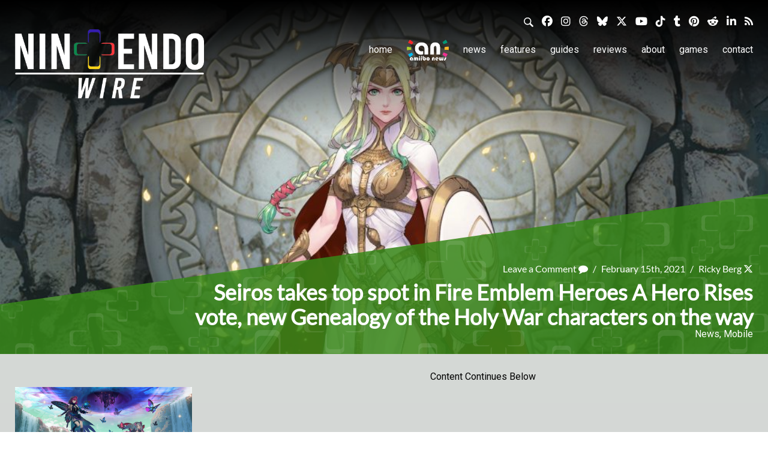

--- FILE ---
content_type: application/javascript
request_url: https://nintendowire.com/wp-content/themes/nintendoinq-v2.0/js/angular-masonry.js
body_size: 825
content:
(function () {
    'use strict';
    angular.module('wu.masonry', []).controller('MasonryCtrl', [
      '$scope',
      '$element',
      '$timeout',
      function controller($scope, $element, $timeout) {
          var bricks = {};
          var schedule = [];
          var destroyed = false;
          var self = this;
          var timeout = null;
          this.preserveOrder = false;
          this.scheduleMasonryOnce = function scheduleMasonryOnce() {
              var args = arguments;
              var found = schedule.filter(function filterFn(item) {
                  return item[0] === args[0];
              }).length > 0;
              if (!found) {
                  this.scheduleMasonry.apply(null, arguments);
              }
          };
          this.scheduleMasonry = function scheduleMasonry() {
              if (timeout) {
                  $timeout.cancel(timeout);
              }
              schedule.push([].slice.call(arguments));
              timeout = $timeout(function runMasonry() {
                  if (destroyed) {
                      return;
                  }
                  schedule.forEach(function scheduleForEach(args) {
                      $element.masonry.apply($element, args);
                  });
                  schedule = [];
              }, 30);
          };
          function defaultLoaded($element) {
              $element.addClass('loaded');
          }
          this.appendBrick = function appendBrick(element, id) {
              if (destroyed) {
                  return;
              }
              function _append() {
                  if (Object.keys(bricks).length === 0) {
                      $element.masonry('resize');
                  }
                  if (bricks[id] === undefined) {
                      bricks[id] = true;
                      defaultLoaded(element);
                      $element.masonry('appended', element, true);
                  }
              }
              function _layout() {
                  self.scheduleMasonryOnce('layout');
              }
              if (self.preserveOrder) {
                  _append();
                  element.imagesLoaded(_layout);
              } else {
                  element.imagesLoaded(function imagesLoaded() {
                      _append();
                      _layout();
                  });
              }
          };
          this.removeBrick = function removeBrick(id, element) {
              if (destroyed) {
                  return;
              }
              delete bricks[id];
              $element.masonry('remove', element);
              this.scheduleMasonryOnce('layout');
          };
          this.destroy = function destroy() {
              destroyed = true;
              if ($element.data('masonry')) {
                  $element.masonry('destroy');
              }
              $scope.$emit('masonry.destroyed');
              bricks = [];
          };
          this.reload = function reload() {
              $element.masonry();
              $scope.$emit('masonry.reloaded');
          };
      }
    ]).directive('masonry', function masonryDirective() {
        return {
            restrict: 'AE',
            controller: 'MasonryCtrl',
            link: {
                pre: function preLink(scope, element, attrs, ctrl) {
                    var attrOptions = scope.$eval(attrs.masonry || attrs.masonryOptions);
                    var options = angular.extend({
                        itemSelector: attrs.itemSelector || '.masonry-brick',
                        columnWidth: parseInt(attrs.columnWidth, 10)
                    }, attrOptions || {});
                    element.masonry(options);
                    var preserveOrder = scope.$eval(attrs.preserveOrder);
                    ctrl.preserveOrder = preserveOrder !== false && attrs.preserveOrder !== undefined;
                    scope.$emit('masonry.created', element);
                    scope.$on('$destroy', ctrl.destroy);
                }
            }
        };
    }).directive('masonryBrick', function masonryBrickDirective() {
        return {
            restrict: 'AC',
            require: '^masonry',
            scope: true,
            link: {
                pre: function preLink(scope, element, attrs, ctrl) {
                    var id = scope.$id, index;
                    ctrl.appendBrick(element, id);
                    element.on('$destroy', function () {
                        ctrl.removeBrick(id, element);
                    });
                    scope.$on('masonry.reload', function () {
                        ctrl.reload();
                    });
                    scope.$watch('$index', function () {
                        if (index !== undefined && index !== scope.$index) {
                            ctrl.scheduleMasonryOnce('reloadItems');
                            ctrl.scheduleMasonryOnce('layout');
                        }
                        index = scope.$index;
                    });
                }
            }
        };
    });
}());

--- FILE ---
content_type: text/javascript
request_url: https://static.anonymised.io/light/loader.js
body_size: 1835
content:
(()=>{"use strict";const e="1.8.10";let t;var n;(n=t||(t={})).IdwHydraHasErrorKey="IDW_HYDRA_HAS_ERROR",n.IdwCohortIdsKey="cohort_ids",n.idwScrollY="idw-scroll-y",n.IdwImpressionsKey="idw-impressions",n.anonymised="Anonymised",n.isOofUrl="idw-oof",n.idwOutdated="idw-outdated",n.AnonSignalLift="anon-sl",n.AnonSignalLiftGroup="anon-sl-group",n.AnonSignalLiftGroupTimestamp="anon-sl-group-ts",n.AnonUserSync="anon-hndshk";function i(){return"undefined"!=typeof crypto&&crypto.randomUUID?crypto.randomUUID():"xxxxxxxx-xxxx-4xxx-yxxx-xxxxxxxxxxxx".replace(/[xy]/g,(e=>{const t=16*Math.random()|0;return("x"===e?t:3&t|8).toString(16)}))}const o=new class{constructor(){var e,t;t=void 0,(e="pageViewId")in this?Object.defineProperty(this,e,{value:t,enumerable:!0,configurable:!0,writable:!0}):this[e]=t,this.pageViewId=this.generatePageViewId(),this.updatePageViewId()}getCookie(e){const t=`; ${document.cookie}`.split(`; ${e}=`);if(2===t.length)return t.pop().split(";").shift()}setCookie(e,t,n){const i=new Date;i.setTime(i.getTime()+24*n*60*60*1e3);const o=`expires=${i.toUTCString()}`;document.cookie=`${e}=${t};${o};path=/`}getOrCreateFeId(){const e="idw-fe-id";let t=localStorage.getItem(e);return t||(t=this.getCookie(e),t?localStorage.setItem(e,t):(t=i(),localStorage.setItem(e,t),this.setCookie(e,t,365))),t}generatePageViewId(){return i()}updatePageViewId(){this.pageViewId=this.generatePageViewId()}get id(){return this.pageViewId}get feId(){return this.getOrCreateFeId()}},r=e=>{if(!e?.targeting?.[0]?.value)return e;const n=parseInt(e.targeting[0].value,10);if(isNaN(n))return e;if(0===n)return e;const i=e?.cuid;if(!i)return e;const o=localStorage.getItem("anon-signallift-holdout-perc"),r=((e,t)=>e&&(e=>{let t=0;for(let n=0;n<e.length;n++)t=(t<<5)-t+e.charCodeAt(n),t|=0;return Math.abs(t)})(e)%100<t?"h":"t")(i,o?parseFloat(o):5),a=Date.now().toString();if(localStorage.setItem(t.AnonSignalLiftGroup,r),localStorage.setItem(t.AnonSignalLiftGroupTimestamp,a),"h"===r){console.log("AnonymisedSignalLift ALL holdout applied:",n,"→",8,"at",a);const{cuid:i,iabAudience:o,...r}=e;return{...r,targeting:[{key:t.anonymised+"SignalLift",value:8..toString()}]}}return e};try{const n=document.currentScript;if(!n?.src)throw new Error("loader.js script source not found, cannot load Anonymised tag");if(window.self!==window.top)throw new Error("Anonymised tag will not start. Not running in the top frame");const i=Array.from(n.attributes),a=n.src.split("/").pop()||"";if(!a.startsWith("loader.js")&&!a.startsWith("idw_plugin_light.min.js"))throw new Error("Unexpected loader script name");let s=n.src.replace(a,"");s.includes("static.anonymised.io")&&(s=s.replace("static.anonymised.io","cdn1.anonymised.io"));const d=s+"bundle.js"+`?v=${e}`,l=s+"auth.js"+`?v=${e}`,c=Array.from(document.scripts),g=c.some((e=>e.src===d)),u=c.some((e=>e.src===l||e.src.includes("static.anonm.io")&&e.src.includes("auth.js")));if(g)throw new Error("Anonymised tag already present: bundle.js, skipping re-initialization");const p=document.createElement("script");i.forEach((e=>{p.setAttribute(e.name,e.value)})),p.setAttribute("src",d),p.onerror=()=>{console.warn("Anonymised tag: Failed to load bundle.js")};const m=document.head||document.documentElement;if(m.appendChild(p),!u){const e=document.createElement("script");e.setAttribute("src",l),e.onerror=()=>{console.warn("Anonymised tag: Failed to load auth.js")},m.appendChild(e)}window.googletag=window.googletag||{cmd:[]},window.googletag.cmd.push((()=>{try{let e=JSON.parse(window.localStorage.getItem(t.AnonSignalLift))||{};const n=e?.cuid,i=(e=>{let t=0;return e?.settings?.ppidEnabled&&e?.cuid&&(t|=1),e?.settings?.ppsEnabled&&e?.iabAudience&&e?.iabAudience?.length&&(t|=2),e?.settings?.secureSignalsEnabled&&(t|=4),t})(e);let a,s;e.targeting=[{key:t.anonymised+"SignalLift",value:i.toString()}],e=r(e),e?.settings?.ppidEnabled&&e?.cuid&&(window.googletag.pubads().setPublisherProvidedId(e.cuid),a=e.cuid),e?.settings?.ppsEnabled&&e?.iabAudience&&e?.iabAudience?.length&&(window.googletag.setConfig({pps:{taxonomies:{IAB_AUDIENCE_1_1:{values:e.iabAudience}}}}),s=e.iabAudience.toString()),e.targeting&&Array.isArray(e.targeting)&&e.targeting.forEach((e=>{e?.key&&void 0!==e?.value&&window.googletag.pubads().setTargeting(e.key,e.value)})),((e,n,i,r)=>{try{const a=localStorage.getItem(t.AnonSignalLiftGroup),s=e?.targeting?.[0]?.value;let d=0;e?.settings?.ppidEnabled&&(d|=1),e?.settings?.ppsEnabled&&(d|=2),e?.settings?.secureSignalsEnabled&&(d|=4);const l={originalCuid:n,slCuid:i,slAnonSl:s,expAnonSl:d.toString(),slIabAudience:r,group:a,sessionId:o.id,feId:o.feId},c="https://api.anonymised.io/v2/debug",g=JSON.stringify(l);fetch(c,{method:"POST",body:g,headers:{"Content-Type":"application/json"},keepalive:!0}).catch((()=>{}))}catch(e){}})(e,n,a,s)}catch(e){console.warn(`${t.AnonSignalLift} set GPT params error`,e)}}))}catch(e){console.warn("Anonymised tag: Initialization error:",e)}})();

--- FILE ---
content_type: application/javascript
request_url: https://nintendowire.com/wp-content/themes/nintendoinq-v2.0/js/main.js
body_size: 1622
content:
// Scrolling Header Navigation for Home
jQuery(function() {
	var showFlug = false;
	var headNav = jQuery('#header-scroll');
	var headNavHeight = headNav.height()+10;
	headNav.css('top', -headNavHeight+'px');
	var showFlug = false;

	jQuery(window).scroll(function () {
		if (jQuery(this).scrollTop() > 170) {
		if (showFlug == false) {
				showFlug = true;
				headNav
				.addClass('active fixed')
				.stop().animate({'top' : '0px'}, 200);
			}
		} else {
		if (showFlug) {
			showFlug = false;
			headNav.stop().animate({'top' : -headNavHeight+'px'}, 300, function(){
				headNav.removeClass('active fixed');
				});
			}
		}
	});
});

// Back to Top
if (jQuery('#back-to-top').length) {
    var scrollTrigger = 100, // px
        backToTop = function () {
            var scrollTop = jQuery(window).scrollTop();
            if (scrollTop > scrollTrigger) {
                jQuery('#back-to-top').addClass('show');
            } else {
                jQuery('#back-to-top').removeClass('show');
            }
        };
    backToTop();
    jQuery(window).on('scroll', function () {
        backToTop();
    });
    jQuery('#back-to-top').on('click', function (e) {
        e.preventDefault();
        jQuery('html,body').animate({
            scrollTop: 0
        }, 700);
    });
}

//Smooth Scrolling Empty Anchor Tags
jQuery(function() {
  jQuery('a[href*="#"]:not([href="#"])').click(function() {
    if (location.pathname.replace(/^\//,'') == this.pathname.replace(/^\//,'') && location.hostname == this.hostname) {
      var target = jQuery(this.hash);
      target = target.length ? target : jQuery('[name=' + this.hash.slice(1) +']');
      if (target.length) {
        jQuery('html, body').animate({
          scrollTop: target.offset().top
        }, 1000);
        return false;
      }
    }
  });
});

equalheight = function(container){

var currentTallest = 0,
     currentRowStart = 0,
     rowDivs = new Array(),
     $el,
     topPosition = 0;
 jQuery(container).each(function() {

   $el = jQuery(this);
   jQuery($el).height('auto');
   topPostion = $el.position().top;

   if (currentRowStart != topPostion) {
     for (currentDiv = 0 ; currentDiv < rowDivs.length ; currentDiv++) {
       rowDivs[currentDiv].height(currentTallest);
     }
     rowDivs.length = 0; // empty the array
     currentRowStart = topPostion;
     currentTallest = $el.height();
     rowDivs.push($el);
   } else {
     rowDivs.push($el);
     currentTallest = (currentTallest < $el.height()) ? ($el.height()) : (currentTallest);
  }
   for (currentDiv = 0 ; currentDiv < rowDivs.length ; currentDiv++) {
     rowDivs[currentDiv].height(currentTallest);
   }
 });
};

jQuery('.bxslider').bxSlider({
  mode: 'fade',
  auto: true,
  pause: 9000,
  autoHover: true,
  pager: false
});

//Image tag to background image
jQuery(".bio-photo img").each(function(i, elem) {
  var img = jQuery(elem);
  var div = jQuery("<div class='cover-photo' />").css({
    background: "url(" + img.attr("src") + ") no-repeat",
    width: img.width() + "px",
    height: img.height() + "px"
  });
  img.replaceWith(div);
});

//Text Replacement
jQuery('.um-profile-nav-item a[title="Posts"] span').text('Articles');

//Auto Heights
jQuery(window).load(function() {
  equalheight('.author-height');
  equalheight('.author-height-score');
  equalheight('#post-page-container .product-list h3');
  equalheight('.product');
  equalheight('.wpb-coll-body-inner .wpb-coll-item');
  equalheight('.um-profile .uci-thumb');
  equalheight('.um-profile .uci-title a');
});
jQuery(window).resize(function(){
  equalheight('.author-height');
  equalheight('.author-height-score');
  equalheight('#post-page-container .product-list h3');
  equalheight('.product');
  equalheight('.wpb-coll-body-inner .wpb-coll-item');
  equalheight('.um-profile .uci-thumb');
  equalheight('.um-profile .uci-title a');
});

//Featured Image Custom Shape
jQuery(function() {
	var points = [[100, 0], [100, 100], [0, 80], [0, 0]];
	jQuery('#blog .featured-image').clipPath(points, {
		isPercentage: true,
		svgDefId: 'mySvg'
	});
});
jQuery(function() {
	var points = [[0, 69], [100, 0], [100, 100], [0, 100]];
	jQuery('#featured-top #custom-shape').clipPath(points, {
		isPercentage: true,
		svgDefId: 'mySvgTop'
	});
});
jQuery(function() {
	var points = [[0, 69], [100, 0], [100, 100], [0, 100]];
	jQuery('#title-area #custom-shape').clipPath(points, {
		isPercentage: true,
		svgDefId: 'mySvgGeneric'
	});
});
jQuery(function() {
	var points = [[0, 69], [100, 0], [100, 100], [0, 100]];
	jQuery('.carousel-cell #custom-shape').clipPath(points, {
		isPercentage: true,
		svgDefId: 'mySvgSlider'
	});
});
jQuery('li').each(function() {
	var points = [[0, 69], [100, 0], [100, 100], [0, 100]];
	jQuery('#secondary-slider #custom-shape').clipPath(points, {
		isPercentage: true,
		svgDefId: 'mySvgSecondary'
	});
});
jQuery(function() {
	var points = [[0, 0], [100, 69], [100, 100], [0, 100]];
	jQuery('.um-profile-meta').clipPath(points, {
		isPercentage: true,
		svgDefId: 'mySvgProfile'
	});
});

// Find all YouTube videos
function videoType($url) {
    if (strpos($url, 'youtube') > 0) {
        jQuery( "iframe" ).wrap( "<div class='videoWrapper'></div>" );
    } else if (strpos($url, 'vimeo') > 0) {
        jQuery( "iframe" ).wrap( "<div class='videoWrapper'></div>" );
    } else {
        
    }
}
var $allVideos = jQuery("iframe[src^='//player.vimeo.com'], iframe[src^='//www.youtube.com']"),

    // The element that is fluid width
    $fluidEl = jQuery("body");
// Figure out and save aspect ratio for each video
$allVideos.each(function() {
  jQuery(this)
    .data('aspectRatio', this.height / this.width)

    // and remove the hard coded width/height
    .removeAttr('height')
    .removeAttr('width');
});
// When the window is resized
jQuery(window).resize(function() {
  var newWidth = $fluidEl.width();
  // Resize all videos according to their own aspect ratio
  $allVideos.each(function() {
    var $el = $(this);
    $el
      .width(newWidth)
      .height(newWidth * $el.data('aspectRatio'));
  });
// Kick off one resize to fix all videos on page load
}).resize();

